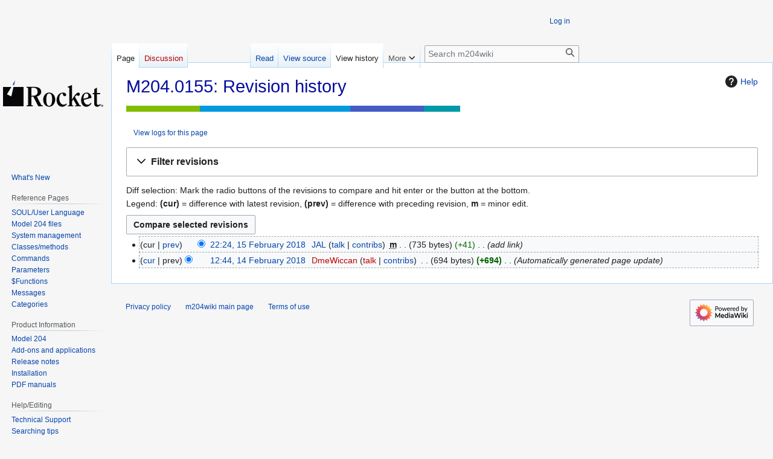

--- FILE ---
content_type: text/html; charset=UTF-8
request_url: https://m204wiki.rocketsoftware.com/index.php?title=M204.0155&action=history
body_size: 30488
content:
<!DOCTYPE html>
<html class="client-nojs" lang="en" dir="ltr">
<head>
<meta charset="UTF-8">
<title>M204.0155: Revision history - m204wiki</title>
<script>(function(){var className="client-js";var cookie=document.cookie.match(/(?:^|; )m204wikimwclientpreferences=([^;]+)/);if(cookie){cookie[1].split('%2C').forEach(function(pref){className=className.replace(new RegExp('(^| )'+pref.replace(/-clientpref-\w+$|[^\w-]+/g,'')+'-clientpref-\\w+( |$)'),'$1'+pref+'$2');});}document.documentElement.className=className;}());RLCONF={"wgBreakFrames":false,"wgSeparatorTransformTable":["",""],"wgDigitTransformTable":["",""],"wgDefaultDateFormat":"dmy","wgMonthNames":["","January","February","March","April","May","June","July","August","September","October","November","December"],"wgRequestId":"aWnyTTA-7CDl6p0WxeV2gAAAA44","wgCanonicalNamespace":"","wgCanonicalSpecialPageName":false,"wgNamespaceNumber":0,"wgPageName":"M204.0155","wgTitle":"M204.0155","wgCurRevisionId":105549,"wgRevisionId":0,"wgArticleId":18855,"wgIsArticle":false,"wgIsRedirect":false,"wgAction":"history","wgUserName":null,"wgUserGroups":["*"],"wgCategories":[],"wgPageViewLanguage":"en","wgPageContentLanguage":"en","wgPageContentModel":"wikitext","wgRelevantPageName":"M204.0155","wgRelevantArticleId":18855,"wgIsProbablyEditable":false,"wgRelevantPageIsProbablyEditable":false,"wgRestrictionEdit":[],"wgRestrictionMove":[]};
RLSTATE={"site.styles":"ready","user.styles":"ready","user":"ready","user.options":"loading","mediawiki.interface.helpers.styles":"ready","mediawiki.action.history.styles":"ready","mediawiki.special.changeslist":"ready","mediawiki.helplink":"ready","oojs-ui-core.styles":"ready","oojs-ui.styles.indicators":"ready","mediawiki.widgets.styles":"ready","oojs-ui-core.icons":"ready","mediawiki.htmlform.ooui.styles":"ready","mediawiki.htmlform.styles":"ready","mediawiki.widgets.DateInputWidget.styles":"ready","mediawiki.pager.styles":"ready","skins.vector.styles.legacy":"ready","jquery.makeCollapsible.styles":"ready","mediawiki.feedlink":"ready"};RLPAGEMODULES=["mediawiki.action.history","mediawiki.htmlform","jquery.makeCollapsible","mediawiki.htmlform.ooui","mediawiki.widgets.DateInputWidget","site","mediawiki.page.ready","skins.vector.legacy.js"];</script>
<script>(RLQ=window.RLQ||[]).push(function(){mw.loader.impl(function(){return["user.options@12s5i",function($,jQuery,require,module){mw.user.tokens.set({"patrolToken":"+\\","watchToken":"+\\","csrfToken":"+\\"});
}];});});</script>
<link rel="stylesheet" href="/load.php?lang=en&amp;modules=jquery.makeCollapsible.styles%7Cmediawiki.action.history.styles%7Cmediawiki.feedlink%2Chelplink%7Cmediawiki.htmlform.ooui.styles%7Cmediawiki.htmlform.styles%7Cmediawiki.interface.helpers.styles%7Cmediawiki.pager.styles%7Cmediawiki.special.changeslist%7Cmediawiki.widgets.DateInputWidget.styles%7Cmediawiki.widgets.styles%7Coojs-ui-core.icons%2Cstyles%7Coojs-ui.styles.indicators%7Cskins.vector.styles.legacy&amp;only=styles&amp;skin=vector">
<script async="" src="/load.php?lang=en&amp;modules=startup&amp;only=scripts&amp;raw=1&amp;skin=vector"></script>
<meta name="ResourceLoaderDynamicStyles" content="">
<link rel="stylesheet" href="/load.php?lang=en&amp;modules=site.styles&amp;only=styles&amp;skin=vector">
<meta name="generator" content="MediaWiki 1.43.1">
<meta name="robots" content="noindex,nofollow,max-image-preview:standard">
<meta name="format-detection" content="telephone=no">
<meta name="viewport" content="width=1120">
<link rel="search" type="application/opensearchdescription+xml" href="/rest.php/v1/search" title="m204wiki (en)">
<link rel="EditURI" type="application/rsd+xml" href="https://m204wiki.rocketsoftware.com/api.php?action=rsd">
<link rel="alternate" type="application/atom+xml" title="&quot;M204.0155&quot; Atom feed" href="/index.php?title=M204.0155&amp;feed=atom&amp;action=history">
<link rel="alternate" type="application/atom+xml" title="m204wiki Atom feed" href="/index.php?title=Special:RecentChanges&amp;feed=atom">
</head>
<body class="skin-vector-legacy mediawiki ltr sitedir-ltr mw-hide-empty-elt ns-0 ns-subject page-M204_0155 rootpage-M204_0155 skin-vector action-history"><div id="mw-page-base" class="noprint"></div>
<div id="mw-head-base" class="noprint"></div>
<div id="content" class="mw-body" role="main">
	<a id="top"></a>
	<div id="siteNotice"></div>
	<div class="mw-indicators">
	<div id="mw-indicator-mw-helplink" class="mw-indicator"><a href="https://www.mediawiki.org/wiki/Special:MyLanguage/Help:History" target="_blank" class="mw-helplink"><span class="mw-helplink-icon"></span>Help</a></div>
	</div>
	<h1 id="firstHeading" class="firstHeading mw-first-heading">M204.0155: Revision history</h1>
	<div id="bodyContent" class="vector-body">
		
		<div id="contentSub"><div id="mw-content-subtitle"><div class="mw-history-subtitle"><a href="/index.php?title=Special:Log&amp;page=M204.0155" title="Special:Log">View logs for this page</a></div></div></div>
		<div id="contentSub2"></div>
		
		<div id="jump-to-nav"></div>
		<a class="mw-jump-link" href="#mw-head">Jump to navigation</a>
		<a class="mw-jump-link" href="#searchInput">Jump to search</a>
		<div id="mw-content-text" class="mw-body-content"><div class='mw-htmlform-ooui-wrapper oo-ui-layout oo-ui-panelLayout oo-ui-panelLayout-padded oo-ui-panelLayout-framed'><form id='mw-history-searchform' action='/index.php' method='get' enctype='application/x-www-form-urlencoded' class='mw-htmlform mw-htmlform-ooui oo-ui-layout oo-ui-formLayout'><fieldset id='mw-history-search' class='oo-ui-layout oo-ui-labelElement oo-ui-fieldsetLayout mw-collapsibleFieldsetLayout mw-collapsible mw-collapsed'><legend role='button' class='oo-ui-fieldsetLayout-header mw-collapsible-toggle'><span class='oo-ui-iconElement-icon oo-ui-iconElement-noIcon'></span><span class='oo-ui-labelElement-label'>Filter revisions</span><span class='oo-ui-widget oo-ui-widget-enabled oo-ui-iconElement-icon oo-ui-icon-expand oo-ui-iconElement oo-ui-labelElement-invisible oo-ui-iconWidget'>Expand</span><span class='oo-ui-widget oo-ui-widget-enabled oo-ui-iconElement-icon oo-ui-icon-collapse oo-ui-iconElement oo-ui-labelElement-invisible oo-ui-iconWidget'>Collapse</span></legend><div class='oo-ui-fieldsetLayout-group mw-collapsible-content'><div class='oo-ui-widget oo-ui-widget-enabled'><input type="hidden" value="M204.0155" name="title">
<div data-mw-modules='mediawiki.widgets.DateInputWidget' id='ooui-php-6' class='mw-htmlform-field-HTMLDateTimeField  mw-htmlform-datetime-field mw-htmlform-autoinfuse oo-ui-layout oo-ui-labelElement oo-ui-fieldLayout oo-ui-fieldLayout-align-top' data-ooui='{"_":"mw.htmlform.FieldLayout","fieldWidget":{"tag":"mw-input-date-range-to"},"align":"top","helpInline":true,"$overlay":true,"label":{"html":"To date:"},"classes":["mw-htmlform-field-HTMLDateTimeField"," mw-htmlform-datetime-field","mw-htmlform-autoinfuse"]}'><div class='oo-ui-fieldLayout-body'><span class='oo-ui-fieldLayout-header'><label for='ooui-php-2' class='oo-ui-labelElement-label'>To date:</label></span><div class='oo-ui-fieldLayout-field'><div id='mw-input-date-range-to' class='oo-ui-widget oo-ui-widget-enabled oo-ui-inputWidget oo-ui-textInputWidget oo-ui-textInputWidget-type-text oo-ui-textInputWidget-php mw-widget-dateInputWidget' data-ooui='{"_":"mw.widgets.DateInputWidget","longDisplayFormat":false,"precision":"day","$overlay":true,"placeholder":"YYYY-MM-DD","name":"date-range-to","inputId":"ooui-php-2","required":false}'><input type='date' tabindex='0' name='date-range-to' value='' placeholder='YYYY-MM-DD' id='ooui-php-2' class='oo-ui-inputWidget-input' /><span class='oo-ui-iconElement-icon oo-ui-iconElement-noIcon'></span><span class='oo-ui-indicatorElement-indicator oo-ui-indicatorElement-noIndicator'></span></div></div></div></div><div id='ooui-php-7' class='mw-htmlform-field-HTMLTagFilter mw-htmlform-autoinfuse oo-ui-layout oo-ui-labelElement oo-ui-fieldLayout oo-ui-fieldLayout-align-top' data-ooui='{"_":"mw.htmlform.FieldLayout","fieldWidget":{"tag":"tagfilter"},"align":"top","helpInline":true,"$overlay":true,"label":{"html":"&lt;a href=\"\/index.php?title=Special:Tags\" title=\"Special:Tags\"&gt;Tag&lt;\/a&gt; filter:"},"classes":["mw-htmlform-field-HTMLTagFilter","mw-htmlform-autoinfuse"]}'><div class='oo-ui-fieldLayout-body'><span class='oo-ui-fieldLayout-header'><label for='ooui-php-4' class='oo-ui-labelElement-label'><a href="/index.php?title=Special:Tags" title="Special:Tags">Tag</a> filter:</label></span><div class='oo-ui-fieldLayout-field'><div id='tagfilter' class='oo-ui-widget oo-ui-widget-enabled oo-ui-inputWidget oo-ui-textInputWidget oo-ui-textInputWidget-type-text oo-ui-textInputWidget-php oo-ui-comboBoxInputWidget oo-ui-comboBoxInputWidget-php' data-ooui='{"_":"OO.ui.ComboBoxInputWidget","options":[{"data":"mw-blank","label":"Blanking"},{"data":"mw-manual-revert","label":"Manual revert"},{"data":"mw-new-redirect","label":"New redirect"},{"data":"mw-reverted","label":"Reverted"},{"data":"mw-rollback","label":"Rollback"},{"data":"mw-undo","label":"Undo"},{"data":"wikieditor","label":"wikieditor (hidden tag)"}],"$overlay":true,"name":"tagfilter","inputId":"ooui-php-4","required":false}'><input type='text' tabindex='0' name='tagfilter' value='' list='ooui-php-3' id='ooui-php-4' class='oo-ui-inputWidget-input' /><span class='oo-ui-iconElement-icon oo-ui-iconElement-noIcon'></span><span class='oo-ui-indicatorElement-indicator oo-ui-indicatorElement-noIndicator'></span><span class='oo-ui-widget oo-ui-widget-enabled oo-ui-indicatorElement-indicator oo-ui-indicator-down oo-ui-indicatorElement oo-ui-labelElement-invisible oo-ui-indicatorWidget'></span><datalist id='ooui-php-3'><option value='mw-blank'>Blanking</option><option value='mw-manual-revert'>Manual revert</option><option value='mw-new-redirect'>New redirect</option><option value='mw-reverted'>Reverted</option><option value='mw-rollback'>Rollback</option><option value='mw-undo'>Undo</option><option value='wikieditor'>wikieditor (hidden tag)</option></datalist></div></div></div></div><div id='ooui-php-8' class='mw-htmlform-field-HTMLCheckField mw-htmlform-hide-if oo-ui-layout oo-ui-labelElement oo-ui-fieldLayout oo-ui-fieldLayout-align-inline' data-ooui='{"_":"mw.htmlform.FieldLayout","fieldWidget":{"tag":"mw-input-tagInvert"},"align":"inline","helpInline":true,"$overlay":true,"label":{"html":"Invert selection"},"condState":{"hide":["===","tagfilter",""]},"classes":["mw-htmlform-field-HTMLCheckField","mw-htmlform-hide-if"]}'><div class='oo-ui-fieldLayout-body'><span class='oo-ui-fieldLayout-field'><span id='mw-input-tagInvert' class='oo-ui-widget oo-ui-widget-enabled oo-ui-inputWidget oo-ui-checkboxInputWidget' data-ooui='{"_":"OO.ui.CheckboxInputWidget","name":"tagInvert","value":"1","inputId":"ooui-php-5","required":false}'><input type='checkbox' tabindex='0' name='tagInvert' value='1' id='ooui-php-5' class='oo-ui-inputWidget-input' /><span class='oo-ui-checkboxInputWidget-checkIcon oo-ui-widget oo-ui-widget-enabled oo-ui-iconElement-icon oo-ui-icon-check oo-ui-iconElement oo-ui-labelElement-invisible oo-ui-iconWidget oo-ui-image-invert'></span></span></span><span class='oo-ui-fieldLayout-header'><label for='ooui-php-5' class='oo-ui-labelElement-label'>Invert selection</label></span></div></div><input id="mw-input-action" name="action" type="hidden" value="history">
<div class="mw-htmlform-submit-buttons">
<span id='ooui-php-9' class='mw-htmlform-submit oo-ui-widget oo-ui-widget-enabled oo-ui-inputWidget oo-ui-buttonElement oo-ui-buttonElement-framed oo-ui-labelElement oo-ui-flaggedElement-primary oo-ui-flaggedElement-progressive oo-ui-buttonInputWidget' data-ooui='{"_":"OO.ui.ButtonInputWidget","type":"submit","value":"Show revisions","label":"Show revisions","flags":["primary","progressive"],"classes":["mw-htmlform-submit"]}'><button type='submit' tabindex='0' value='Show revisions' class='oo-ui-inputWidget-input oo-ui-buttonElement-button'><span class='oo-ui-iconElement-icon oo-ui-iconElement-noIcon oo-ui-image-invert'></span><span class='oo-ui-labelElement-label'>Show revisions</span><span class='oo-ui-indicatorElement-indicator oo-ui-indicatorElement-noIndicator oo-ui-image-invert'></span></button></span></div>
</div></div></fieldset></form></div><div class="mw-history-legend">
<p>Diff selection: Mark the radio buttons of the revisions to compare and hit enter or the button at the bottom.<br />
Legend: <strong>(cur)</strong> = difference with latest revision, <strong>(prev)</strong> = difference with preceding revision, <strong>m</strong> = minor edit.
</p>
</div><form action="/index.php" id="mw-history-compare">
<input type="hidden" value="M204.0155" name="title">
<div class="mw-history-compareselectedversions"><input class="historysubmit mw-history-compareselectedversions-button cdx-button" title="See the differences between the two selected revisions of this page [v]" accesskey="v" type="submit" value="Compare selected revisions">
</div><section id="pagehistory" class="mw-pager-body"><h4 class="mw-index-pager-list-header-first mw-index-pager-list-header">15 February 2018</h4><ul class="mw-contributions-list">
<li data-mw-revid="105549"><span class="mw-history-histlinks mw-changeslist-links"><span><span class="mw-history-histlinks-current">cur</span></span><span><a href="/index.php?title=M204.0155&amp;diff=prev&amp;oldid=105549" class="mw-history-histlinks-previous" title="Difference with preceding revision">prev</a></span></span><input type="radio" value="105549" disabled="" name="oldid" id="mw-oldid-null"><input type="radio" value="105549" checked="" name="diff" id="mw-diff-105549"> <bdi dir="ltr"><span class="mw-changeslist-time">22:24</span><bdi dir="ltr"><a href="/index.php?title=M204.0155&amp;oldid=105549" class="mw-changeslist-date" title="M204.0155">22:24, 15 February 2018</a></bdi></bdi> <span class='history-user'><a href="/index.php?title=User:JAL" class="mw-userlink" title="User:JAL" data-mw-revid="105549"><bdi>JAL</bdi></a> <span class="mw-usertoollinks mw-changeslist-links"><span><a href="/index.php?title=User_talk:JAL" class="mw-usertoollinks-talk" title="User talk:JAL">talk</a></span> <span><a href="/index.php?title=Special:Contributions/JAL" class="mw-usertoollinks-contribs" title="Special:Contributions/JAL">contribs</a></span></span></span> <abbr class="minoredit" title="This is a minor edit">m</abbr> <span class="mw-changeslist-separator"></span> <span class="history-size mw-diff-bytes" data-mw-bytes="735">735 bytes</span> <span dir="ltr" class="mw-plusminus-pos mw-diff-bytes" title="735 bytes after change">+41</span> <span class="mw-changeslist-separator"></span>  <span class="comment comment--without-parentheses">add link</span></li>
</ul><h4 class="mw-index-pager-list-header">14 February 2018</h4><ul class="mw-contributions-list">
<li data-mw-revid="105406"><span class="mw-history-histlinks mw-changeslist-links"><span><a href="/index.php?title=M204.0155&amp;diff=105549&amp;oldid=105406" class="mw-history-histlinks-current" title="Difference with latest revision">cur</a></span><span><span class="mw-history-histlinks-previous">prev</span></span></span><input type="radio" value="105406" checked="" name="oldid" id="mw-oldid-105406"><input type="radio" value="105406" name="diff" id="mw-diff-105406"> <bdi dir="ltr"><span class="mw-changeslist-time">12:44</span><bdi dir="ltr"><a href="/index.php?title=M204.0155&amp;oldid=105406" class="mw-changeslist-date" title="M204.0155">12:44, 14 February 2018</a></bdi></bdi> <span class='history-user'><a href="/index.php?title=User:DmeWiccan&amp;action=edit&amp;redlink=1" class="new mw-userlink" title="User:DmeWiccan (page does not exist)" data-mw-revid="105406"><bdi>DmeWiccan</bdi></a> <span class="mw-usertoollinks mw-changeslist-links"><span><a href="/index.php?title=User_talk:DmeWiccan&amp;action=edit&amp;redlink=1" class="new mw-usertoollinks-talk" title="User talk:DmeWiccan (page does not exist)">talk</a></span> <span><a href="/index.php?title=Special:Contributions/DmeWiccan" class="mw-usertoollinks-contribs" title="Special:Contributions/DmeWiccan">contribs</a></span></span></span> <span class="mw-changeslist-separator"></span> <span class="history-size mw-diff-bytes" data-mw-bytes="694">694 bytes</span> <strong dir="ltr" class="mw-plusminus-pos mw-diff-bytes" title="694 bytes after change">+694</strong> <span class="mw-changeslist-separator"></span>  <span class="comment comment--without-parentheses">Automatically generated page update</span></li>
</ul></section></form>
<div class="printfooter" data-nosnippet="">Retrieved from "<a dir="ltr" href="https://m204wiki.rocketsoftware.com/index.php?title=M204.0155">https://m204wiki.rocketsoftware.com/index.php?title=M204.0155</a>"</div></div>
		<div id="catlinks" class="catlinks catlinks-allhidden" data-mw="interface"></div>
	</div>
</div>

<div id="mw-navigation">
	<h2>Navigation menu</h2>
	<div id="mw-head">
		
<nav id="p-personal" class="mw-portlet mw-portlet-personal vector-user-menu-legacy vector-menu" aria-labelledby="p-personal-label"  >
	<h3
		id="p-personal-label"
		
		class="vector-menu-heading "
	>
		<span class="vector-menu-heading-label">Personal tools</span>
	</h3>
	<div class="vector-menu-content">
		
		<ul class="vector-menu-content-list">
			
			<li id="pt-login" class="mw-list-item"><a href="/index.php?title=Special:UserLogin&amp;returnto=M204.0155&amp;returntoquery=action%3Dhistory" title="You are encouraged to log in; however, it is not mandatory [o]" accesskey="o"><span>Log in</span></a></li>
		</ul>
		
	</div>
</nav>

		<div id="left-navigation">
			
<nav id="p-namespaces" class="mw-portlet mw-portlet-namespaces vector-menu-tabs vector-menu-tabs-legacy vector-menu" aria-labelledby="p-namespaces-label"  >
	<h3
		id="p-namespaces-label"
		
		class="vector-menu-heading "
	>
		<span class="vector-menu-heading-label">Namespaces</span>
	</h3>
	<div class="vector-menu-content">
		
		<ul class="vector-menu-content-list">
			
			<li id="ca-nstab-main" class="selected mw-list-item"><a href="/index.php?title=M204.0155" title="View the content page [c]" accesskey="c"><span>Page</span></a></li><li id="ca-talk" class="new mw-list-item"><a href="/index.php?title=Talk:M204.0155&amp;action=edit&amp;redlink=1" rel="discussion" class="new" title="Discussion about the content page (page does not exist) [t]" accesskey="t"><span>Discussion</span></a></li>
		</ul>
		
	</div>
</nav>

			
<nav id="p-variants" class="mw-portlet mw-portlet-variants emptyPortlet vector-menu-dropdown vector-menu" aria-labelledby="p-variants-label"  >
	<input type="checkbox"
		id="p-variants-checkbox"
		role="button"
		aria-haspopup="true"
		data-event-name="ui.dropdown-p-variants"
		class="vector-menu-checkbox"
		aria-labelledby="p-variants-label"
	>
	<label
		id="p-variants-label"
		
		class="vector-menu-heading "
	>
		<span class="vector-menu-heading-label">English</span>
	</label>
	<div class="vector-menu-content">
		
		<ul class="vector-menu-content-list">
			
			
		</ul>
		
	</div>
</nav>

		</div>
		<div id="right-navigation">
			
<nav id="p-views" class="mw-portlet mw-portlet-views vector-menu-tabs vector-menu-tabs-legacy vector-menu" aria-labelledby="p-views-label"  >
	<h3
		id="p-views-label"
		
		class="vector-menu-heading "
	>
		<span class="vector-menu-heading-label">Views</span>
	</h3>
	<div class="vector-menu-content">
		
		<ul class="vector-menu-content-list">
			
			<li id="ca-view" class="mw-list-item"><a href="/index.php?title=M204.0155"><span>Read</span></a></li><li id="ca-viewsource" class="mw-list-item"><a href="/index.php?title=M204.0155&amp;action=edit" title="This page is protected.&#10;You can view its source [e]" accesskey="e"><span>View source</span></a></li><li id="ca-history" class="selected mw-list-item"><a href="/index.php?title=M204.0155&amp;action=history" title="Past revisions of this page [h]" accesskey="h"><span>View history</span></a></li>
		</ul>
		
	</div>
</nav>

			
<nav id="p-cactions" class="mw-portlet mw-portlet-cactions emptyPortlet vector-menu-dropdown vector-menu" aria-labelledby="p-cactions-label"  title="More options" >
	<input type="checkbox"
		id="p-cactions-checkbox"
		role="button"
		aria-haspopup="true"
		data-event-name="ui.dropdown-p-cactions"
		class="vector-menu-checkbox"
		aria-labelledby="p-cactions-label"
	>
	<label
		id="p-cactions-label"
		
		class="vector-menu-heading "
	>
		<span class="vector-menu-heading-label">More</span>
	</label>
	<div class="vector-menu-content">
		
		<ul class="vector-menu-content-list">
			
			
		</ul>
		
	</div>
</nav>

			
<div id="p-search" role="search" class="vector-search-box-vue  vector-search-box-show-thumbnail vector-search-box-auto-expand-width vector-search-box">
	<h3 >Search</h3>
	<form action="/index.php" id="searchform" class="vector-search-box-form">
		<div id="simpleSearch"
			class="vector-search-box-inner"
			 data-search-loc="header-navigation">
			<input class="vector-search-box-input"
				 type="search" name="search" placeholder="Search m204wiki" aria-label="Search m204wiki" autocapitalize="sentences" title="Search m204wiki [f]" accesskey="f" id="searchInput"
			>
			<input type="hidden" name="title" value="Special:Search">
			<input id="mw-searchButton"
				 class="searchButton mw-fallbackSearchButton" type="submit" name="fulltext" title="Search the pages for this text" value="Search">
			<input id="searchButton"
				 class="searchButton" type="submit" name="go" title="Go to a page with this exact name if it exists" value="Go">
		</div>
	</form>
</div>

		</div>
	</div>
	
<div id="mw-panel" class="vector-legacy-sidebar">
	<div id="p-logo" role="banner">
		<a class="mw-wiki-logo" href="/index.php?title=M204wiki_main_page"
			title="Visit the main page"></a>
	</div>
	
<nav id="p- " class="mw-portlet mw-portlet- vector-menu-portal portal vector-menu" aria-labelledby="p- -label"  >
	<h3
		id="p- -label"
		
		class="vector-menu-heading "
	>
		<span class="vector-menu-heading-label"> </span>
	</h3>
	<div class="vector-menu-content">
		
		<ul class="vector-menu-content-list">
			
			<li id="n-What&#039;s-New" class="mw-list-item"><a href="/index.php?title=What%27s_new"><span>What&#039;s New</span></a></li>
		</ul>
		
	</div>
</nav>

	
<nav id="p-Reference_Pages" class="mw-portlet mw-portlet-Reference_Pages vector-menu-portal portal vector-menu" aria-labelledby="p-Reference_Pages-label"  >
	<h3
		id="p-Reference_Pages-label"
		
		class="vector-menu-heading "
	>
		<span class="vector-menu-heading-label">Reference Pages</span>
	</h3>
	<div class="vector-menu-content">
		
		<ul class="vector-menu-content-list">
			
			<li id="n-SOUL/User-Language" class="mw-list-item"><a href="/index.php?title=SOUL"><span>SOUL/User Language</span></a></li><li id="n-Model-204-files" class="mw-list-item"><a href="/index.php?title=Category:Model_204_files"><span>Model 204 files</span></a></li><li id="n-System-management" class="mw-list-item"><a href="/index.php?title=Category:System_management"><span>System management</span></a></li><li id="n-Classes/methods" class="mw-list-item"><a href="/index.php?title=Lists_of_classes_and_methods"><span>Classes/methods</span></a></li><li id="n-Commands" class="mw-list-item"><a href="/index.php?title=Category:Commands"><span>Commands</span></a></li><li id="n-Parameters" class="mw-list-item"><a href="/index.php?title=List_of_Model_204_parameters"><span>Parameters</span></a></li><li id="n-$Functions" class="mw-list-item"><a href="/index.php?title=SOUL_$functions"><span>$Functions</span></a></li><li id="n-Messages" class="mw-list-item"><a href="/index.php?title=M204wiki_main_page#Messages"><span>Messages</span></a></li><li id="n-Categories" class="mw-list-item"><a href="https://m204wiki.rocketsoftware.com/index.php?title=Special:Categories&amp;offset=&amp;limit=500" rel="nofollow"><span>Categories</span></a></li>
		</ul>
		
	</div>
</nav>

<nav id="p-Product_Information" class="mw-portlet mw-portlet-Product_Information vector-menu-portal portal vector-menu" aria-labelledby="p-Product_Information-label"  >
	<h3
		id="p-Product_Information-label"
		
		class="vector-menu-heading "
	>
		<span class="vector-menu-heading-label">Product Information</span>
	</h3>
	<div class="vector-menu-content">
		
		<ul class="vector-menu-content-list">
			
			<li id="n-Model-204" class="mw-list-item"><a href="/index.php?title=Model_204"><span>Model 204</span></a></li><li id="n-Add-ons-and-applications" class="mw-list-item"><a href="/index.php?title=Model_204_add-ons_and_applications"><span>Add-ons and applications</span></a></li><li id="n-Release-notes" class="mw-list-item"><a href="/index.php?title=Release_notes"><span>Release notes</span></a></li><li id="n-Installation" class="mw-list-item"><a href="/index.php?title=Installation"><span>Installation</span></a></li><li id="n-PDF-manuals" class="mw-list-item"><a href="/index.php?title=Model_204_documentation"><span>PDF manuals</span></a></li>
		</ul>
		
	</div>
</nav>

<nav id="p-Help-Editing" class="mw-portlet mw-portlet-Help-Editing vector-menu-portal portal vector-menu" aria-labelledby="p-Help-Editing-label"  >
	<h3
		id="p-Help-Editing-label"
		
		class="vector-menu-heading "
	>
		<span class="vector-menu-heading-label">Help/Editing</span>
	</h3>
	<div class="vector-menu-content">
		
		<ul class="vector-menu-content-list">
			
			<li id="n-Technical-Support" class="mw-list-item"><a href="/index.php?title=Contacting_Rocket_Software_Technical_Support"><span>Technical Support</span></a></li><li id="n-Searching-tips" class="mw-list-item"><a href="/index.php?title=Searching_M204wiki"><span>Searching tips</span></a></li><li id="n-Method-search" class="mw-list-item"><a href="http://sirius-software.com/search_methods" rel="nofollow"><span>Method search</span></a></li><li id="n-Editing-guide" class="mw-list-item"><a href="/index.php?title=Updating_M204wiki"><span>Editing guide</span></a></li>
		</ul>
		
	</div>
</nav>

<nav id="p-tb" class="mw-portlet mw-portlet-tb vector-menu-portal portal vector-menu" aria-labelledby="p-tb-label"  >
	<h3
		id="p-tb-label"
		
		class="vector-menu-heading "
	>
		<span class="vector-menu-heading-label">Tools</span>
	</h3>
	<div class="vector-menu-content">
		
		<ul class="vector-menu-content-list">
			
			<li id="t-whatlinkshere" class="mw-list-item"><a href="/index.php?title=Special:WhatLinksHere/M204.0155" title="A list of all wiki pages that link here [j]" accesskey="j"><span>What links here</span></a></li><li id="t-recentchangeslinked" class="mw-list-item"><a href="/index.php?title=Special:RecentChangesLinked/M204.0155" rel="nofollow" title="Recent changes in pages linked from this page [k]" accesskey="k"><span>Related changes</span></a></li><li id="feedlinks" class="mw-list-item"><a href="/index.php?title=M204.0155&amp;feed=atom&amp;action=history" id="feed-atom" rel="alternate" type="application/atom+xml" class="feedlink" title="Atom feed for this page"><span>Atom</span></a></li><li id="t-specialpages" class="mw-list-item"><a href="/index.php?title=Special:SpecialPages" title="A list of all special pages [q]" accesskey="q"><span>Special pages</span></a></li><li id="t-info" class="mw-list-item"><a href="/index.php?title=M204.0155&amp;action=info" title="More information about this page"><span>Page information</span></a></li>
		</ul>
		
	</div>
</nav>

<nav id="p-Toolbox" class="mw-portlet mw-portlet-Toolbox vector-menu-portal portal vector-menu" aria-labelledby="p-Toolbox-label"  >
	<h3
		id="p-Toolbox-label"
		
		class="vector-menu-heading "
	>
		<span class="vector-menu-heading-label">Tools</span>
	</h3>
	<div class="vector-menu-content">
		
		<ul class="vector-menu-content-list">
			
			<li id="n-What-links-here" class="mw-list-item"><a href="https://m204wiki.rocketsoftware.com/index.php?title=Special:WhatLinksHere&amp;target=M204.0155" rel="nofollow"><span>What links here</span></a></li><li id="n-recentchanges" class="mw-list-item"><a href="/index.php?title=Special:RecentChanges" title="A list of recent changes in the wiki [r]" accesskey="r"><span>Recent changes</span></a></li><li id="n-Upload-file" class="mw-list-item"><a href="https://m204wiki.rocketsoftware.com/index.php?title=Special:Upload" rel="nofollow"><span>Upload file</span></a></li><li id="n-Special-pages" class="mw-list-item"><a href="https://m204wiki.rocketsoftware.com/index.php?title=Special:SpecialPages" rel="nofollow"><span>Special pages</span></a></li>
		</ul>
		
	</div>
</nav>

<nav id="p-Print" class="mw-portlet mw-portlet-Print vector-menu-portal portal vector-menu" aria-labelledby="p-Print-label"  >
	<h3
		id="p-Print-label"
		
		class="vector-menu-heading "
	>
		<span class="vector-menu-heading-label">Print</span>
	</h3>
	<div class="vector-menu-content">
		
		<ul class="vector-menu-content-list">
			
			<li id="n-Print-this-page" class="mw-list-item"><a href="https://m204wiki.rocketsoftware.com/index.php?title=M204.0155&amp;printable=yes" rel="nofollow"><span>Print this page</span></a></li>
		</ul>
		
	</div>
</nav>

	
</div>

</div>

<footer id="footer" class="mw-footer" >
	<ul id="footer-info">
</ul>

	<ul id="footer-places">
	<li id="footer-places-privacy"><a href="/index.php?title=M204wiki:Privacy_policy">Privacy policy</a></li>
	<li id="footer-places-about"><a href="/index.php?title=M204wiki_main_page">m204wiki main page</a></li>
	<li id="footer-places-disclaimers"><a href="/index.php?title=M204wiki:Terms_of_use">Terms of use</a></li>
</ul>

	<ul id="footer-icons" class="noprint">
	<li id="footer-poweredbyico"><a href="https://www.mediawiki.org/" class="cdx-button cdx-button--fake-button cdx-button--size-large cdx-button--fake-button--enabled"><img src="/resources/assets/poweredby_mediawiki.svg" alt="Powered by MediaWiki" width="88" height="31" loading="lazy"></a></li>
</ul>

</footer>

<script>(RLQ=window.RLQ||[]).push(function(){mw.config.set({"wgBackendResponseTime":178,"wgPageParseReport":{"limitreport":{"cputime":"0.001","walltime":"0.001","ppvisitednodes":{"value":9,"limit":1000000},"postexpandincludesize":{"value":8,"limit":2097152},"templateargumentsize":{"value":0,"limit":2097152},"expansiondepth":{"value":2,"limit":100},"expensivefunctioncount":{"value":0,"limit":100},"unstrip-depth":{"value":0,"limit":20},"unstrip-size":{"value":0,"limit":5000000},"timingprofile":["100.00%    0.000      1 -total"]},"cachereport":{"timestamp":"20260116080949","ttl":86400,"transientcontent":false}}});});</script>
</body>
</html>